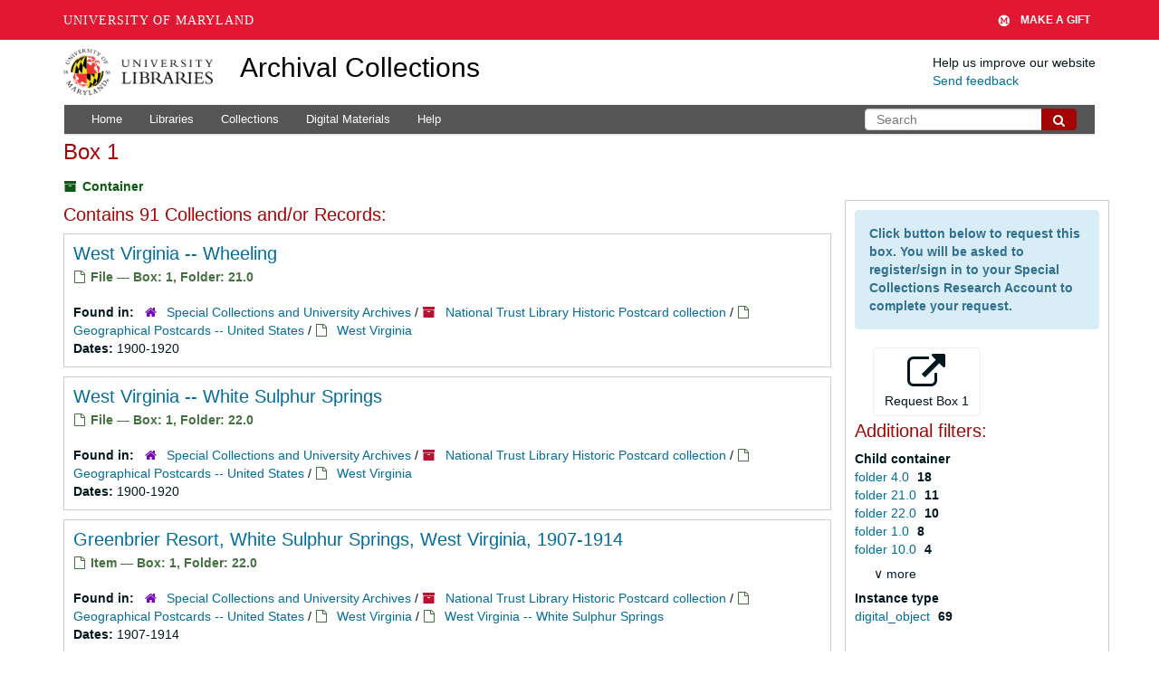

--- FILE ---
content_type: text/html; charset=UTF-8
request_url: https://archives.lib.umd.edu/repositories/2/top_containers/16259?&page=3
body_size: 2247
content:
<!DOCTYPE html>
<html lang="en">
<head>
    <meta charset="utf-8">
    <meta name="viewport" content="width=device-width, initial-scale=1">
    <title></title>
    <style>
        body {
            font-family: "Arial";
        }
    </style>
    <script type="text/javascript">
    window.awsWafCookieDomainList = [];
    window.gokuProps = {
"key":"AQIDAHjcYu/GjX+QlghicBgQ/7bFaQZ+m5FKCMDnO+vTbNg96AHqDSf7dyseAvxXfff+th73AAAAfjB8BgkqhkiG9w0BBwagbzBtAgEAMGgGCSqGSIb3DQEHATAeBglghkgBZQMEAS4wEQQMBbAhfC6rywEJSQLoAgEQgDvkSovwKw8drqzo35BraWInANBuiYC/Ydi42ZvWJEuM09r4GJbJcSPceJYTDcFO+WT1lARbyvQfSSoHfg==",
          "iv":"D549RwHYNAAAADBX",
          "context":"zlJRyy19CRCSDpDnz/[base64]/DhkUrZ2W0jpYSjb5yqqkaHq0Rg01bijk4pbto4cooNuDIHpRHkQGF//fpljJEHqE/NGU/PgDS3A9xUwErzo611CpXIU8aVEFvslheLGx8Fe4dqzv5usf/c9g51BAtHGmxAHedD/7KxQyjuDe691Tw+QXfRMuf0bP/kkG4URmjjvEanKFJjnYa3mnqHD0qHN+TeGU8ldoDOgZOysKtDsLMVJtJV9cS1ZfGMQ/NAWwMiin9Q8o7g/QAvBqkPA4vOKkf5T3kzrHs7p7CwhlfpWSmJmfVeliwrc/EHq/leg9N1s31vQZNcBOHnQXMjsGEc9CYKNoeLbfKFjC+nww3le4b30N+SHoLCe2jCTrZ3hDPZE3g3Z+yu8g025T944Twte703ibNg4yiRsUzdr/JHNoYFteeC5KeQBVTH83TJhSa60y7kq2HqrkbbyhaSNNq63fuwmPR+DR35mvthRUCrlfR2XrP/RNkcD9BC6k1abdDYgcGkw"
};
    </script>
    <script src="https://242ca8fe7f10.63f99d93.us-east-2.token.awswaf.com/242ca8fe7f10/9e89e9a0218e/bf23a9a77b85/challenge.js"></script>
</head>
<body>
    <div id="challenge-container"></div>
    <script type="text/javascript">
        AwsWafIntegration.saveReferrer();
        AwsWafIntegration.checkForceRefresh().then((forceRefresh) => {
            if (forceRefresh) {
                AwsWafIntegration.forceRefreshToken().then(() => {
                    window.location.reload(true);
                });
            } else {
                AwsWafIntegration.getToken().then(() => {
                    window.location.reload(true);
                });
            }
        });
    </script>
    <noscript>
        <h1>JavaScript is disabled</h1>
        In order to continue, we need to verify that you're not a robot.
        This requires JavaScript. Enable JavaScript and then reload the page.
    </noscript>
</body>
</html>

--- FILE ---
content_type: text/html;charset=utf-8
request_url: https://archives.lib.umd.edu/repositories/2/top_containers/16259?&page=3
body_size: 41992
content:
<!DOCTYPE html>
<html lang="en">
<head>
	<meta charset="utf-8"/>
	<meta http-equiv="X-UA-Compatible" content="IE=edge"/>
	<meta name="viewport" content="width=device-width, initial-scale=1">
	<link href="/favicon.ico" rel="shortcut icon" type="image/x-icon" />
	<title>Found 91 Results | Archival Collections</title>
	<meta name="csrf-param" content="authenticity_token" />
<meta name="csrf-token" content="KsYRQ9UgHIHwGnHzsuwDeldj5lm2MNHUm7cOmX6ecGSURgrZpBgX3HYzWm5qsUxhflO0x838hR2mYFHdfeRQdw==" />

		<meta name="referrer" content="origin-when-cross-origin" />

	<script>
	 var APP_PATH = '/';
	 var SHOW_IDENTIFIERS_IN_TREE = false;
	</script>

	<link rel="stylesheet" media="all" href="/assets/application-c5ef6c3837eb5dfa7dbdd56630bce29abae71206f816c2cb3e936573b66c3028.css" />
	<script src="/assets/application-77406bf697558af1e782ad28fa7dc1be6c4f18508271369d4a2d9ef7aac90c32.js"></script>

	

			<!-- Begin plugin layout -->
			<link rel="stylesheet" media="screen" href="/assets/stylesheets/umd_lib_environment_banner.css" />
<link rel="stylesheet" media="screen" href="/assets/stylesheets/umd_lib.css" />

			<!-- End plugin layout -->
			<!-- Begin plugin layout -->
			 <link rel="stylesheet" media="all" href="/assets/stylesheets/umd_aeon_fulfillment.css" />

			<!-- End plugin layout -->

<!-- HTML5 shim and Respond.js for IE8 support of HTML5 elements and media queries -->
<!-- WARNING: Respond.js doesn't work if you view the page via file:// -->
<!--[if lt IE 9]>
	<script src="https://oss.maxcdn.com/html5shiv/3.7.3/html5shiv.min.js"></script>
	<script src="https://oss.maxcdn.com/respond/1.4.2/respond.min.js"></script>
<![endif]-->
    <!-- Matomo Analytics -->
    <script>
      var _paq = window._paq = window._paq || [];
      /* tracker methods like "setCustomDimension" should be called before "trackPageView" */
      _paq.push(['trackPageView']);
      _paq.push(['enableLinkTracking']);
      (function() {
        var u="https://umd.matomo.cloud/";
        _paq.push(['setTrackerUrl', u+'matomo.php']);
        _paq.push(['setSiteId', '9']);
        var d=document, g=d.createElement('script'), s=d.getElementsByTagName('script')[0];
        g.async=true; g.src='//cdn.matomo.cloud/umd.matomo.cloud/matomo.js'; s.parentNode.insertBefore(g,s);
      })();
    </script>
</head>

<body class="site">
  


	<div class="skipnav">
  <a class="sr-only sr-only-focusable" href="#maincontent">Skip to main content</a>
</div>


	<div class="container-fluid no-pad container">
		<section id="header">
  <div class="row">
    <div class="col-md-2 col-sm-3 col-xs-4">
      <a href="//lib.umd.edu" target="_blank"><img id="logo-header" class="img-responsive" width="170px" alt="University of Maryland Libraries Logo" src="https://archives.lib.umd.edu/assets/images/liblogo.png">    </a>
    </div>
    <div class="col-md-6 col-sm-5 col-xs-8">
        <a title="Return to the ArchivesSpace homepage" href="https://archives.lib.umd.edu/" class="app-title">Archival Collections</a>
    </div>
    <div class="col-md-4 col-sm-4 col-xs-12">
      <div class="website-feedback">
        <p class="website-feedback-label">Help us improve our website</p>
        <a class="website-feedback-link" href="https://libumd.wufoo.com/forms/rb2fewh0i9d7bc/">Send feedback</a>
      </div>
    </div>
  </div>
</section>

	</div>

  <section id="navigation" class="container">
  <nav class="navbar navbar-default" aria-label="top-level navigation">
    <div class="navbar-header top-bar">
      <button type="button" class="navbar-toggle collapsed" data-toggle="collapse" data-target="#collapsemenu"
              aria-expanded="false">
        <span class="sr-only">Toggle Navigation</span>
        <span class="icon-bar"></span>
        <span class="icon-bar"></span>
        <span class="icon-bar"></span>
      </button>
      <div class="collapse navbar-collapse pull-left" id="collapsemenu">
        <ul class="nav nav navbar-nav">
            <li><a href="/">Home</a></li>
            <li><a href="/repositories">Libraries</a></li>
            <li><a href="/repositories/resources">Collections</a></li>
            <li><a href="/objects?limit=digital_object">Digital Materials</a></li>
            <li><a href="https://www.lib.umd.edu/help-using-archival-collections">Help</a></li>
        </ul>
      </div>
        <div class="pull-right hidden-xxs">
          <form class="navbar-form" action="/search" accept-charset="UTF-8" method="get"><input name="utf8" type="hidden" value="&#x2713;" />
  <input type="hidden" name="op[]" id="op_1" />
  <div class="input-group">
    <input type="text" name="q[]" id="q_1" class="form-control umd-search" placeholder="Search" />
    <span class="input-group-btn">
      <button name="button" type="submit" class="btn btn-default umd-search-btn">
        <span class="fa fa-search" aria-hidden="true"></span>
        <span class="sr-only">Search The Archives</span>
</button>    </span>
  </div>
</form>
        </div>
        <div class="visible-xxs">
          <form class="navbar-form" action="/search" accept-charset="UTF-8" method="get"><input name="utf8" type="hidden" value="&#x2713;" />
  <input type="hidden" name="op[]" id="op_2" />
  <div class="input-group">
    <input type="text" name="q[]" id="q_2" class="form-control umd-search" placeholder="Search" />
    <span class="input-group-btn">
      <button name="button" type="submit" class="btn btn-default umd-search-btn">
        <span class="fa fa-search" aria-hidden="true"></span>
        <span class="sr-only">Search The Archives</span>
</button>    </span>
  </div>
</form>
        </div>
    </div>
  </nav>
</section>


	<section id="container-fluid" class="container site-content">
		<a name="maincontent" id="maincontent"></a>
		
		
<div id="main-content" class="containers">
<div class="row">
  <div class="information col-sm-7">
    

<h1>
    Box 1
</h1>


<div class="badge-and-identifier">
  <div class="record-type-badge top_container">
    <i class="fa fa-archive"></i>&#160;Container 
  <!-- </div> -->
  </div>
</div>

  </div>
  <div class="page_actions col-sm-5 right">
    <div title="Page Actions" class="text-right">
 <ul class="list-inline">
      <li class="large-badge  align-center">
              <a id="staff-link" href="#" class="btn btn-default hide" target="_blank">
        <i class="fa fa-pencil fa-3x"></i>
        <br/>
        Staff Only
    </a>

      </li>
 </ul>
</div>

  </div>
</div>
<div class="row">
  <div class="col-sm-9">
      <h3>Contains 91 Collections and/or Records:</h3>
           <div class="recordrow" style="clear:both" data-uri="/repositories/2/archival_objects/299514">
    

<h3>
    <a class="record-title" href="/repositories/2/archival_objects/299514">
      West Virginia -- Wheeling
    </a>
</h3>


<div class="badge-and-identifier">
  <div class="record-type-badge archival_object">
    <i class="fa fa-file-o"></i>&#160;File  &mdash; Box: 1, Folder: 21.0
  <!-- </div> -->
    <!-- <div class="identifier"> -->
    <!-- </div> -->
  </div>
</div>

    <div class="recordsummary" style="clear:both">

    

  <div class="result_context">
      <strong>Found in: </strong>
<span class="repo_name">
  <span class='record-type-badge repository' aria-hidden='true'>       <i class='fa fa-home'></i>     </span>
  <a href="/repositories/2">Special Collections and University Archives</a>
</span>

          /
<span class="resource_name">
  <span class='record-type-badge resource' aria-hidden='true'>       <i class='fa fa-archive'></i>     </span>

    <a href="/repositories/2/resources/1342">National Trust Library Historic Postcard collection</a>
</span>

          /
<span class="archival_object_name">
  <span class='record-type-badge archival_object' aria-hidden='true'>       <i class='fa fa-file-o'></i>     </span>

    <a href="/repositories/2/archival_objects/296171">Geographical Postcards -- United States</a>
</span>

          /
<span class="archival_object_name">
  <span class='record-type-badge archival_object' aria-hidden='true'>       <i class='fa fa-file-o'></i>     </span>

    <a href="/repositories/2/archival_objects/296222">West Virginia</a>
</span>

  </div>




    <div class="dates">
        <strong>Dates: </strong>
      1900-1920
    </div>

  <div class="staff-hidden hide">
  </div>



</div>


   </div>

           <div class="recordrow" style="clear:both" data-uri="/repositories/2/archival_objects/299515">
    

<h3>
    <a class="record-title" href="/repositories/2/archival_objects/299515">
      West Virginia -- White Sulphur Springs
    </a>
</h3>


<div class="badge-and-identifier">
  <div class="record-type-badge archival_object">
    <i class="fa fa-file-o"></i>&#160;File  &mdash; Box: 1, Folder: 22.0
  <!-- </div> -->
    <!-- <div class="identifier"> -->
    <!-- </div> -->
  </div>
</div>

    <div class="recordsummary" style="clear:both">

    

  <div class="result_context">
      <strong>Found in: </strong>
<span class="repo_name">
  <span class='record-type-badge repository' aria-hidden='true'>       <i class='fa fa-home'></i>     </span>
  <a href="/repositories/2">Special Collections and University Archives</a>
</span>

          /
<span class="resource_name">
  <span class='record-type-badge resource' aria-hidden='true'>       <i class='fa fa-archive'></i>     </span>

    <a href="/repositories/2/resources/1342">National Trust Library Historic Postcard collection</a>
</span>

          /
<span class="archival_object_name">
  <span class='record-type-badge archival_object' aria-hidden='true'>       <i class='fa fa-file-o'></i>     </span>

    <a href="/repositories/2/archival_objects/296171">Geographical Postcards -- United States</a>
</span>

          /
<span class="archival_object_name">
  <span class='record-type-badge archival_object' aria-hidden='true'>       <i class='fa fa-file-o'></i>     </span>

    <a href="/repositories/2/archival_objects/296222">West Virginia</a>
</span>

  </div>




    <div class="dates">
        <strong>Dates: </strong>
      1900-1920
    </div>

  <div class="staff-hidden hide">
  </div>



</div>


   </div>

           <div class="recordrow" style="clear:both" data-uri="/repositories/2/archival_objects/558083">
    

<h3>
    <a class="record-title" href="/repositories/2/archival_objects/558083">
      Greenbrier Resort, White Sulphur Springs, West Virginia, 1907-1914
    </a>
</h3>


<div class="badge-and-identifier">
  <div class="record-type-badge archival_object">
    <i class="fa fa-file-o"></i>&#160;Item  &mdash; Box: 1, Folder: 22.0
  <!-- </div> -->
    <!-- <div class="identifier"> -->
    <!-- </div> -->
  </div>
</div>

    <div class="recordsummary" style="clear:both">

    

  <div class="result_context">
      <strong>Found in: </strong>
<span class="repo_name">
  <span class='record-type-badge repository' aria-hidden='true'>       <i class='fa fa-home'></i>     </span>
  <a href="/repositories/2">Special Collections and University Archives</a>
</span>

          /
<span class="resource_name">
  <span class='record-type-badge resource' aria-hidden='true'>       <i class='fa fa-archive'></i>     </span>

    <a href="/repositories/2/resources/1342">National Trust Library Historic Postcard collection</a>
</span>

          /
<span class="archival_object_name">
  <span class='record-type-badge archival_object' aria-hidden='true'>       <i class='fa fa-file-o'></i>     </span>

    <a href="/repositories/2/archival_objects/296171">Geographical Postcards -- United States</a>
</span>

          /
<span class="archival_object_name">
  <span class='record-type-badge archival_object' aria-hidden='true'>       <i class='fa fa-file-o'></i>     </span>

    <a href="/repositories/2/archival_objects/296222">West Virginia</a>
</span>

          /
<span class="archival_object_name">
  <span class='record-type-badge archival_object' aria-hidden='true'>       <i class='fa fa-file-o'></i>     </span>

    <a href="/repositories/2/archival_objects/299515">West Virginia -- White Sulphur Springs</a>
</span>

  </div>




    <div class="dates">
        <strong>Dates: </strong>
      1907-1914
    </div>

  <div class="staff-hidden hide">
  </div>



</div>


   </div>

           <div class="recordrow" style="clear:both" data-uri="/repositories/2/archival_objects/556400">
    

<h3>
    <a class="record-title" href="/repositories/2/archival_objects/556400">
      View of Harper's Ferry, West Virginia, 1951-1970
    </a>
</h3>


<div class="badge-and-identifier">
  <div class="record-type-badge archival_object">
    <i class="fa fa-file-o"></i>&#160;Item  &mdash; Box: 1, Folder: 4.0
  <!-- </div> -->
    <!-- <div class="identifier"> -->
    <!-- </div> -->
  </div>
</div>

    <div class="recordsummary" style="clear:both">

    

  <div class="result_context">
      <strong>Found in: </strong>
<span class="repo_name">
  <span class='record-type-badge repository' aria-hidden='true'>       <i class='fa fa-home'></i>     </span>
  <a href="/repositories/2">Special Collections and University Archives</a>
</span>

          /
<span class="resource_name">
  <span class='record-type-badge resource' aria-hidden='true'>       <i class='fa fa-archive'></i>     </span>

    <a href="/repositories/2/resources/1342">National Trust Library Historic Postcard collection</a>
</span>

          /
<span class="archival_object_name">
  <span class='record-type-badge archival_object' aria-hidden='true'>       <i class='fa fa-file-o'></i>     </span>

    <a href="/repositories/2/archival_objects/296171">Geographical Postcards -- United States</a>
</span>

          /
<span class="archival_object_name">
  <span class='record-type-badge archival_object' aria-hidden='true'>       <i class='fa fa-file-o'></i>     </span>

    <a href="/repositories/2/archival_objects/296222">West Virginia</a>
</span>

          /
<span class="archival_object_name">
  <span class='record-type-badge archival_object' aria-hidden='true'>       <i class='fa fa-file-o'></i>     </span>

    <a href="/repositories/2/archival_objects/299497">West Virginia -- Harper&#39;s Ferry</a>
</span>

  </div>




    <div class="dates">
        <strong>Dates: </strong>
      1951-1970
    </div>

  <div class="staff-hidden hide">
  </div>



</div>


   </div>

           <div class="recordrow" style="clear:both" data-uri="/repositories/2/archival_objects/556401">
    

<h3>
    <a class="record-title" href="/repositories/2/archival_objects/556401">
      Potomac River from Bolivar Heights, Harper's Ferry, West Virginia, 1906-1907
    </a>
</h3>


<div class="badge-and-identifier">
  <div class="record-type-badge archival_object">
    <i class="fa fa-file-o"></i>&#160;Item  &mdash; Box: 1, Folder: 4.0
  <!-- </div> -->
    <!-- <div class="identifier"> -->
    <!-- </div> -->
  </div>
</div>

    <div class="recordsummary" style="clear:both">

    

  <div class="result_context">
      <strong>Found in: </strong>
<span class="repo_name">
  <span class='record-type-badge repository' aria-hidden='true'>       <i class='fa fa-home'></i>     </span>
  <a href="/repositories/2">Special Collections and University Archives</a>
</span>

          /
<span class="resource_name">
  <span class='record-type-badge resource' aria-hidden='true'>       <i class='fa fa-archive'></i>     </span>

    <a href="/repositories/2/resources/1342">National Trust Library Historic Postcard collection</a>
</span>

          /
<span class="archival_object_name">
  <span class='record-type-badge archival_object' aria-hidden='true'>       <i class='fa fa-file-o'></i>     </span>

    <a href="/repositories/2/archival_objects/296171">Geographical Postcards -- United States</a>
</span>

          /
<span class="archival_object_name">
  <span class='record-type-badge archival_object' aria-hidden='true'>       <i class='fa fa-file-o'></i>     </span>

    <a href="/repositories/2/archival_objects/296222">West Virginia</a>
</span>

          /
<span class="archival_object_name">
  <span class='record-type-badge archival_object' aria-hidden='true'>       <i class='fa fa-file-o'></i>     </span>

    <a href="/repositories/2/archival_objects/299497">West Virginia -- Harper&#39;s Ferry</a>
</span>

  </div>




    <div class="dates">
        <strong>Dates: </strong>
      1906-1907
    </div>

  <div class="staff-hidden hide">
  </div>



</div>


   </div>

           <div class="recordrow" style="clear:both" data-uri="/repositories/2/archival_objects/556516">
    

<h3>
    <a class="record-title" href="/repositories/2/archival_objects/556516">
      Potomac and Shenandoah Rivers, Harper's Ferry, West Virginia, 1961-1980
    </a>
</h3>


<div class="badge-and-identifier">
  <div class="record-type-badge archival_object">
    <i class="fa fa-file-o"></i>&#160;Item  &mdash; Box: 1, Folder: 4.0
  <!-- </div> -->
    <!-- <div class="identifier"> -->
    <!-- </div> -->
  </div>
</div>

    <div class="recordsummary" style="clear:both">

    

  <div class="result_context">
      <strong>Found in: </strong>
<span class="repo_name">
  <span class='record-type-badge repository' aria-hidden='true'>       <i class='fa fa-home'></i>     </span>
  <a href="/repositories/2">Special Collections and University Archives</a>
</span>

          /
<span class="resource_name">
  <span class='record-type-badge resource' aria-hidden='true'>       <i class='fa fa-archive'></i>     </span>

    <a href="/repositories/2/resources/1342">National Trust Library Historic Postcard collection</a>
</span>

          /
<span class="archival_object_name">
  <span class='record-type-badge archival_object' aria-hidden='true'>       <i class='fa fa-file-o'></i>     </span>

    <a href="/repositories/2/archival_objects/296171">Geographical Postcards -- United States</a>
</span>

          /
<span class="archival_object_name">
  <span class='record-type-badge archival_object' aria-hidden='true'>       <i class='fa fa-file-o'></i>     </span>

    <a href="/repositories/2/archival_objects/296222">West Virginia</a>
</span>

          /
<span class="archival_object_name">
  <span class='record-type-badge archival_object' aria-hidden='true'>       <i class='fa fa-file-o'></i>     </span>

    <a href="/repositories/2/archival_objects/299497">West Virginia -- Harper&#39;s Ferry</a>
</span>

  </div>




    <div class="dates">
        <strong>Dates: </strong>
      1961-1980
    </div>

  <div class="staff-hidden hide">
  </div>



</div>


   </div>

           <div class="recordrow" style="clear:both" data-uri="/repositories/2/archival_objects/556517">
    

<h3>
    <a class="record-title" href="/repositories/2/archival_objects/556517">
      John Brown's Monument and War Tablets, Harper's Ferry, West Virginia, 1907-1914
    </a>
</h3>


<div class="badge-and-identifier">
  <div class="record-type-badge archival_object">
    <i class="fa fa-file-o"></i>&#160;Item  &mdash; Box: 1, Folder: 4.0
  <!-- </div> -->
    <!-- <div class="identifier"> -->
    <!-- </div> -->
  </div>
</div>

    <div class="recordsummary" style="clear:both">

    

  <div class="result_context">
      <strong>Found in: </strong>
<span class="repo_name">
  <span class='record-type-badge repository' aria-hidden='true'>       <i class='fa fa-home'></i>     </span>
  <a href="/repositories/2">Special Collections and University Archives</a>
</span>

          /
<span class="resource_name">
  <span class='record-type-badge resource' aria-hidden='true'>       <i class='fa fa-archive'></i>     </span>

    <a href="/repositories/2/resources/1342">National Trust Library Historic Postcard collection</a>
</span>

          /
<span class="archival_object_name">
  <span class='record-type-badge archival_object' aria-hidden='true'>       <i class='fa fa-file-o'></i>     </span>

    <a href="/repositories/2/archival_objects/296171">Geographical Postcards -- United States</a>
</span>

          /
<span class="archival_object_name">
  <span class='record-type-badge archival_object' aria-hidden='true'>       <i class='fa fa-file-o'></i>     </span>

    <a href="/repositories/2/archival_objects/296222">West Virginia</a>
</span>

          /
<span class="archival_object_name">
  <span class='record-type-badge archival_object' aria-hidden='true'>       <i class='fa fa-file-o'></i>     </span>

    <a href="/repositories/2/archival_objects/299497">West Virginia -- Harper&#39;s Ferry</a>
</span>

  </div>




    <div class="dates">
        <strong>Dates: </strong>
      1907-1914
    </div>

  <div class="staff-hidden hide">
  </div>



</div>


   </div>

           <div class="recordrow" style="clear:both" data-uri="/repositories/2/archival_objects/556518">
    

<h3>
    <a class="record-title" href="/repositories/2/archival_objects/556518">
      John Brown's stronghold, Harper's Ferry, West, 1908-1914
    </a>
</h3>


<div class="badge-and-identifier">
  <div class="record-type-badge archival_object">
    <i class="fa fa-file-o"></i>&#160;Item  &mdash; Box: 1, Folder: 4.0
  <!-- </div> -->
    <!-- <div class="identifier"> -->
    <!-- </div> -->
  </div>
</div>

    <div class="recordsummary" style="clear:both">

    

  <div class="result_context">
      <strong>Found in: </strong>
<span class="repo_name">
  <span class='record-type-badge repository' aria-hidden='true'>       <i class='fa fa-home'></i>     </span>
  <a href="/repositories/2">Special Collections and University Archives</a>
</span>

          /
<span class="resource_name">
  <span class='record-type-badge resource' aria-hidden='true'>       <i class='fa fa-archive'></i>     </span>

    <a href="/repositories/2/resources/1342">National Trust Library Historic Postcard collection</a>
</span>

          /
<span class="archival_object_name">
  <span class='record-type-badge archival_object' aria-hidden='true'>       <i class='fa fa-file-o'></i>     </span>

    <a href="/repositories/2/archival_objects/296171">Geographical Postcards -- United States</a>
</span>

          /
<span class="archival_object_name">
  <span class='record-type-badge archival_object' aria-hidden='true'>       <i class='fa fa-file-o'></i>     </span>

    <a href="/repositories/2/archival_objects/296222">West Virginia</a>
</span>

          /
<span class="archival_object_name">
  <span class='record-type-badge archival_object' aria-hidden='true'>       <i class='fa fa-file-o'></i>     </span>

    <a href="/repositories/2/archival_objects/299497">West Virginia -- Harper&#39;s Ferry</a>
</span>

  </div>




    <div class="dates">
        <strong>Dates: </strong>
      1908-1914
    </div>

  <div class="staff-hidden hide">
  </div>



</div>


   </div>

           <div class="recordrow" style="clear:both" data-uri="/repositories/2/archival_objects/556613">
    

<h3>
    <a class="record-title" href="/repositories/2/archival_objects/556613">
      Jefferson's Rock, Harper's Ferry, West Virginia, 1951-1980
    </a>
</h3>


<div class="badge-and-identifier">
  <div class="record-type-badge archival_object">
    <i class="fa fa-file-o"></i>&#160;Item  &mdash; Box: 1, Folder: 4.0
  <!-- </div> -->
    <!-- <div class="identifier"> -->
    <!-- </div> -->
  </div>
</div>

    <div class="recordsummary" style="clear:both">

    

  <div class="result_context">
      <strong>Found in: </strong>
<span class="repo_name">
  <span class='record-type-badge repository' aria-hidden='true'>       <i class='fa fa-home'></i>     </span>
  <a href="/repositories/2">Special Collections and University Archives</a>
</span>

          /
<span class="resource_name">
  <span class='record-type-badge resource' aria-hidden='true'>       <i class='fa fa-archive'></i>     </span>

    <a href="/repositories/2/resources/1342">National Trust Library Historic Postcard collection</a>
</span>

          /
<span class="archival_object_name">
  <span class='record-type-badge archival_object' aria-hidden='true'>       <i class='fa fa-file-o'></i>     </span>

    <a href="/repositories/2/archival_objects/296171">Geographical Postcards -- United States</a>
</span>

          /
<span class="archival_object_name">
  <span class='record-type-badge archival_object' aria-hidden='true'>       <i class='fa fa-file-o'></i>     </span>

    <a href="/repositories/2/archival_objects/296222">West Virginia</a>
</span>

          /
<span class="archival_object_name">
  <span class='record-type-badge archival_object' aria-hidden='true'>       <i class='fa fa-file-o'></i>     </span>

    <a href="/repositories/2/archival_objects/299497">West Virginia -- Harper&#39;s Ferry</a>
</span>

  </div>




    <div class="dates">
        <strong>Dates: </strong>
      1951-1980
    </div>

  <div class="staff-hidden hide">
  </div>



</div>


   </div>

           <div class="recordrow" style="clear:both" data-uri="/repositories/2/archival_objects/556614">
    

<h3>
    <a class="record-title" href="/repositories/2/archival_objects/556614">
      Sunset on the Kanawha River, Charleston, West Virginia, 1930-1944
    </a>
</h3>


<div class="badge-and-identifier">
  <div class="record-type-badge archival_object">
    <i class="fa fa-file-o"></i>&#160;Item  &mdash; Box: 1, Folder: 1.0
  <!-- </div> -->
    <!-- <div class="identifier"> -->
    <!-- </div> -->
  </div>
</div>

    <div class="recordsummary" style="clear:both">

    

  <div class="result_context">
      <strong>Found in: </strong>
<span class="repo_name">
  <span class='record-type-badge repository' aria-hidden='true'>       <i class='fa fa-home'></i>     </span>
  <a href="/repositories/2">Special Collections and University Archives</a>
</span>

          /
<span class="resource_name">
  <span class='record-type-badge resource' aria-hidden='true'>       <i class='fa fa-archive'></i>     </span>

    <a href="/repositories/2/resources/1342">National Trust Library Historic Postcard collection</a>
</span>

          /
<span class="archival_object_name">
  <span class='record-type-badge archival_object' aria-hidden='true'>       <i class='fa fa-file-o'></i>     </span>

    <a href="/repositories/2/archival_objects/296171">Geographical Postcards -- United States</a>
</span>

          /
<span class="archival_object_name">
  <span class='record-type-badge archival_object' aria-hidden='true'>       <i class='fa fa-file-o'></i>     </span>

    <a href="/repositories/2/archival_objects/296222">West Virginia</a>
</span>

          /
<span class="archival_object_name">
  <span class='record-type-badge archival_object' aria-hidden='true'>       <i class='fa fa-file-o'></i>     </span>

    <a href="/repositories/2/archival_objects/299494">West Virginia -- Charleston</a>
</span>

  </div>




    <div class="dates">
        <strong>Dates: </strong>
      1930-1944
    </div>

  <div class="staff-hidden hide">
  </div>



</div>


   </div>

      <div id="paging">
  
  <ul class="pagination">

        <li><a href="/repositories/2/top_containers/16259?&page=1">1</a></li>
        <li><a href="/repositories/2/top_containers/16259?&page=2">2</a></li>
        <li class="active"><a href="#">3</a></li>
        <li><a href="/repositories/2/top_containers/16259?&page=4">4</a></li>
        <li><a href="/repositories/2/top_containers/16259?&page=5">5</a></li>
        <li><a href="/repositories/2/top_containers/16259?&page=6">6</a></li>
        <li><a href="/repositories/2/top_containers/16259?&page=7">7</a></li>
        <li><a href="/repositories/2/top_containers/16259?&page=8">8</a></li>
        <li><a href="/repositories/2/top_containers/16259?&page=9">9</a></li>
        <li><a href="/repositories/2/top_containers/16259?&page=10">10</a></li>
</ul>
</div>

  </div>

  <div id="sidebar" class="col-sm-3 sidebar sidebar-container">
		  <div class="request_instructions">Click button below to request this box. You will be asked to register/sign in to your Special Collections Research Account to complete your request.</div>
			<form id="aeon_request_sub" target="aeon_request" action="https://aeon.lib.umd.edu/logon/?action=11&amp;type=200" accept-charset="UTF-8" method="post"><input name="utf8" type="hidden" value="&#x2713;" /><input type="hidden" name="authenticity_token" value="0DOoc99IPOzBFRh2w00+pfdwEatoL5NSpUsqVImUS5tm0i+MWL1FtJFipzElZ/u1xqBJQ7Bo6L9HD95yda6jmQ==" />
						<input type='hidden' name='SystemID' value='ArchivesSpace' />
						<input type='hidden' name='ReturnLinkURL' value='https://archives.lib.umd.edu//repositories/2/top_containers/16259' />
						<input type='hidden' name='ReturnLinkSystemName' value='UMD Archives' />
						<input type='hidden' name='Site' value='MDRM' />
						<input type='hidden' name='language' value='' />
						<input type='hidden' name='restrictions_apply' value='' />
						<input type='hidden' name='display_string' value='Box 1: Series 1 [Barcode: dsc_177813305449.1]' />
								<input type='hidden' name='Request' value='1' />
								<input type='hidden' name='instance_top_container_ref_1' value='/repositories/2/top_containers/16259' />
								<input type='hidden' name='instance_top_container_long_display_string_1' value='Box 1 [Barcode: dsc_177813305449.1], 0001--MDHC--NTL, National Trust Library Historic Postcard collection, Series 1' />
								<input type='hidden' name='instance_top_container_last_modified_by_1' value='blparker' />
								<input type='hidden' name='instance_top_container_display_string_1' value='Box 1: Series 1 [Barcode: dsc_177813305449.1]' />
								<input type='hidden' name='instance_top_container_restricted_1' value='false' />
								<input type='hidden' name='instance_top_container_created_by_1' value='blparker' />
								<input type='hidden' name='instance_top_container_indicator_1' value='1' />
								<input type='hidden' name='instance_top_container_barcode_1' value='dsc_177813305449.1' />
								<input type='hidden' name='instance_top_container_type_1' value='box' />
								<input type='hidden' name='instance_top_container_uri_1' value='/repositories/2/top_containers/16259' />
								<input type='hidden' name='instance_top_container_collection_identifier_1' value='0001--MDHC--NTL' />
								<input type='hidden' name='instance_top_container_series_identifier_1' value='Geographical Postcards -- United States, 1893-1970' />
								<input type='hidden' name='title' value='National Trust Library Historic Postcard collection Geographical Postcards -- United States, 1893-1970' />
						<input type='hidden' name='level' value='Series' />
						<input type='hidden' name='publish' value='true' />
						<input type='hidden' name='uri' value='/repositories/2/top_containers/16259' />
						<input type='hidden' name='repo_code' value='SCUA' />
						<input type='hidden' name='repo_name' value='Special Collections and University Archives' />
						<input type='hidden' name='identifier' value='Box 1: Series 1 [Barcode: dsc_177813305449.1]' />

				<button type="submit" class="btn page_action request btn-default" title="Request Box 1">
					<i class="fa fa-external-link fa-3x"></i><br/>Request Box 1
				</button>
</form>      
<div class="filters">
</div>

<h3>Additional filters: </h3>
<dl id="facets">



    <dt>Child container</dt>
      <dd>
        <a href="/repositories/2/top_containers/16259?&amp;filter_fields[]=child_container_u_sstr&amp;filter_values[]=folder+4.0"
           rel="nofollow"
           title="Filter By 'folder 4.0'">
          folder 4.0
        </a>
        <span class="recordnumber">18</span>
      </dd>
      <dd>
        <a href="/repositories/2/top_containers/16259?&amp;filter_fields[]=child_container_u_sstr&amp;filter_values[]=folder+21.0"
           rel="nofollow"
           title="Filter By 'folder 21.0'">
          folder 21.0
        </a>
        <span class="recordnumber">11</span>
      </dd>
      <dd>
        <a href="/repositories/2/top_containers/16259?&amp;filter_fields[]=child_container_u_sstr&amp;filter_values[]=folder+22.0"
           rel="nofollow"
           title="Filter By 'folder 22.0'">
          folder 22.0
        </a>
        <span class="recordnumber">10</span>
      </dd>
      <dd>
        <a href="/repositories/2/top_containers/16259?&amp;filter_fields[]=child_container_u_sstr&amp;filter_values[]=folder+1.0"
           rel="nofollow"
           title="Filter By 'folder 1.0'">
          folder 1.0
        </a>
        <span class="recordnumber">8</span>
      </dd>
      <dd>
        <a href="/repositories/2/top_containers/16259?&amp;filter_fields[]=child_container_u_sstr&amp;filter_values[]=folder+10.0"
           rel="nofollow"
           title="Filter By 'folder 10.0'">
          folder 10.0
        </a>
        <span class="recordnumber">4</span>
      </dd>
        <div class="more-facets">
          <span class="more btn">&or; more</span>
          <div class="below-the-fold">
      <dd>
        <a href="/repositories/2/top_containers/16259?&amp;filter_fields[]=child_container_u_sstr&amp;filter_values[]=folder+17.0"
           rel="nofollow"
           title="Filter By 'folder 17.0'">
          folder 17.0
        </a>
        <span class="recordnumber">4</span>
      </dd>
      <dd>
        <a href="/repositories/2/top_containers/16259?&amp;filter_fields[]=child_container_u_sstr&amp;filter_values[]=folder+8.0"
           rel="nofollow"
           title="Filter By 'folder 8.0'">
          folder 8.0
        </a>
        <span class="recordnumber">4</span>
      </dd>
      <dd>
        <a href="/repositories/2/top_containers/16259?&amp;filter_fields[]=child_container_u_sstr&amp;filter_values[]=folder+11.0"
           rel="nofollow"
           title="Filter By 'folder 11.0'">
          folder 11.0
        </a>
        <span class="recordnumber">3</span>
      </dd>
      <dd>
        <a href="/repositories/2/top_containers/16259?&amp;filter_fields[]=child_container_u_sstr&amp;filter_values[]=folder+13.0"
           rel="nofollow"
           title="Filter By 'folder 13.0'">
          folder 13.0
        </a>
        <span class="recordnumber">3</span>
      </dd>
      <dd>
        <a href="/repositories/2/top_containers/16259?&amp;filter_fields[]=child_container_u_sstr&amp;filter_values[]=folder+12.0"
           rel="nofollow"
           title="Filter By 'folder 12.0'">
          folder 12.0
        </a>
        <span class="recordnumber">2</span>
      </dd>
      <dd>
        <a href="/repositories/2/top_containers/16259?&amp;filter_fields[]=child_container_u_sstr&amp;filter_values[]=folder+14.0"
           rel="nofollow"
           title="Filter By 'folder 14.0'">
          folder 14.0
        </a>
        <span class="recordnumber">2</span>
      </dd>
      <dd>
        <a href="/repositories/2/top_containers/16259?&amp;filter_fields[]=child_container_u_sstr&amp;filter_values[]=folder+15.0"
           rel="nofollow"
           title="Filter By 'folder 15.0'">
          folder 15.0
        </a>
        <span class="recordnumber">2</span>
      </dd>
      <dd>
        <a href="/repositories/2/top_containers/16259?&amp;filter_fields[]=child_container_u_sstr&amp;filter_values[]=folder+16.0"
           rel="nofollow"
           title="Filter By 'folder 16.0'">
          folder 16.0
        </a>
        <span class="recordnumber">2</span>
      </dd>
      <dd>
        <a href="/repositories/2/top_containers/16259?&amp;filter_fields[]=child_container_u_sstr&amp;filter_values[]=folder+18.0"
           rel="nofollow"
           title="Filter By 'folder 18.0'">
          folder 18.0
        </a>
        <span class="recordnumber">2</span>
      </dd>
      <dd>
        <a href="/repositories/2/top_containers/16259?&amp;filter_fields[]=child_container_u_sstr&amp;filter_values[]=folder+19.0"
           rel="nofollow"
           title="Filter By 'folder 19.0'">
          folder 19.0
        </a>
        <span class="recordnumber">2</span>
      </dd>
      <dd>
        <a href="/repositories/2/top_containers/16259?&amp;filter_fields[]=child_container_u_sstr&amp;filter_values[]=folder+2.0"
           rel="nofollow"
           title="Filter By 'folder 2.0'">
          folder 2.0
        </a>
        <span class="recordnumber">2</span>
      </dd>
      <dd>
        <a href="/repositories/2/top_containers/16259?&amp;filter_fields[]=child_container_u_sstr&amp;filter_values[]=folder+20.0"
           rel="nofollow"
           title="Filter By 'folder 20.0'">
          folder 20.0
        </a>
        <span class="recordnumber">2</span>
      </dd>
      <dd>
        <a href="/repositories/2/top_containers/16259?&amp;filter_fields[]=child_container_u_sstr&amp;filter_values[]=folder+3.0"
           rel="nofollow"
           title="Filter By 'folder 3.0'">
          folder 3.0
        </a>
        <span class="recordnumber">2</span>
      </dd>
      <dd>
        <a href="/repositories/2/top_containers/16259?&amp;filter_fields[]=child_container_u_sstr&amp;filter_values[]=folder+5.0"
           rel="nofollow"
           title="Filter By 'folder 5.0'">
          folder 5.0
        </a>
        <span class="recordnumber">2</span>
      </dd>
      <dd>
        <a href="/repositories/2/top_containers/16259?&amp;filter_fields[]=child_container_u_sstr&amp;filter_values[]=folder+6.0"
           rel="nofollow"
           title="Filter By 'folder 6.0'">
          folder 6.0
        </a>
        <span class="recordnumber">2</span>
      </dd>
      <dd>
        <a href="/repositories/2/top_containers/16259?&amp;filter_fields[]=child_container_u_sstr&amp;filter_values[]=folder+7.0"
           rel="nofollow"
           title="Filter By 'folder 7.0'">
          folder 7.0
        </a>
        <span class="recordnumber">2</span>
      </dd>
      <dd>
        <a href="/repositories/2/top_containers/16259?&amp;filter_fields[]=child_container_u_sstr&amp;filter_values[]=folder+9.0"
           rel="nofollow"
           title="Filter By 'folder 9.0'">
          folder 9.0
        </a>
        <span class="recordnumber">2</span>
      </dd>
+        <span class="less btn">&and; less</span>
      </div>
    <span class="type-spacer">&nbsp;</span>

    <dt>Instance type</dt>
      <dd>
        <a href="/repositories/2/top_containers/16259?&amp;filter_fields[]=instance_type_enum_s&amp;filter_values[]=digital_object"
           rel="nofollow"
           title="Filter By 'digital_object'">
          digital_object
        </a>
        <span class="recordnumber">69</span>
      </dd>
    <span class="type-spacer">&nbsp;</span>
</dl>


  </div>
</div>
</div>

	</section>

	<script  type="text/javascript" >
		$(".upper-record-details .note-content").each(function(index, element){$(this).readmore(450)});
	</script>

	<div class="panel-footer">
  <div class="container">
    <div class="row">
      <div class="col-md-5">
        <div class="headline">
          <h2>Useful Links</h2>
        </div>
        <ul>
          <li><a href="https://www.lib.umd.edu/collections/special">Special Collections and University Archives</a></li>
          <li><a href="https://usmai-umcp.primo.exlibrisgroup.com/discovery/search?vid=01USMAI_UMCP:UMCP&lang=en">Catalog</a></li>
          <li><a href="https://digital.lib.umd.edu/">Digital Collections </a></li>
          <li><a href="https://www.lib.umd.edu/find/request-digital/special-collections">Duplication Policy </a></li>
          <li><a href="http://lib.guides.umd.edu/researchusingprimarysources">Research Using Primary Sources </a></li>
        </ul>
        <br/>

				<div>We proudly participate in development of ArchivesSpace, which powers this website. Learn more about this product and its development at <a href="http://archivesspace.org" target="_blank">archivesspace.org</a>
				</div>
				<div class="margin-top-30">
				<a href="https://umd.edu/web-accessibility" target="_blank" title="Info about web accessibility at UMD">Web Accessibility</a> | <a href="https://libumd.wufoo.com/forms/rb2fewh0i9d7bc/" target="_blank">Website Feedback</a>
				</div>
      </div>

      <div class="col-md-7 col-md-xs-12">
        <div class="headline">
          <h2>Contact Us</h2>
        </div>
        <div class="row">
          <div class="col-md-6">
            <p><a href="https://www.lib.umd.edu/collections/special"> Special Collections and University Archives</a><br/></p>
            <address> Maryland Room <br/>
              <a href="https://www.lib.umd.edu/visit/libraries/hornbake">Hornbake Library</a><br/>
              4130 Campus Drive<br>
              University of Maryland,<br/>
              College Park, MD 20742
            </address>
            <p><a href="tel:+301-405-9212">301-405-9212</a><br/>
            <a href="https://www.lib.umd.edu/collections/special/contact">Email</a><br/>
            <a href="https://umd.libcal.com/hours">Hours</a></p>
          </div>
          <div class="col-md-6">
            <p><a href="https://www.lib.umd.edu/collections/special/performing-arts">Special Collections in Performing Arts</a><br/>
            <a href="https://www.lib.umd.edu/collections/special/performing-arts/piano">International Piano Archives at Maryland</a>
            </p>
            <address>
              Lowens Room<br/>
              <a href="https://www.lib.umd.edu/visit/libraries/mspal">Michelle Smith Performing Arts Library</a><br/>
              8270 Alumni Drive <br/>
              College Park, MD 20742<br/><br/>

              <a href="tel:+301-405-9217">301-405-9217</a> <br/>
              <a href="https://www.lib.umd.edu/collections/special/contact">Email</a><br/>
              <a href="https://umd.libcal.com/hours">Hours</a>
            </address>
          </div>
        </div>
      </div>
    </div>
  </div>
</div>


			<script>
				FRONTEND_URL = "https://aspace.lib.umd.edu/";
				RECORD_URI = "/repositories/2/top_containers/16259";
				STAFF_LINK_MODE = "edit";
			</script>

	<!-- UMD Wrapper -->
	<script src="https://umd-header.umd.edu/build/bundle.js?search=0&amp;search_domain=&amp;events=0&amp;news=0&amp;schools=0&amp;admissions=0&amp;support=1&amp;support_url=https%253A%252F%252Fgiving.umd.edu%252Fgiving%252FshowSchool.php%253Fname%253Dlibraries&amp;wrapper=1160&amp;sticky=0"></script>
</body>
</html>
